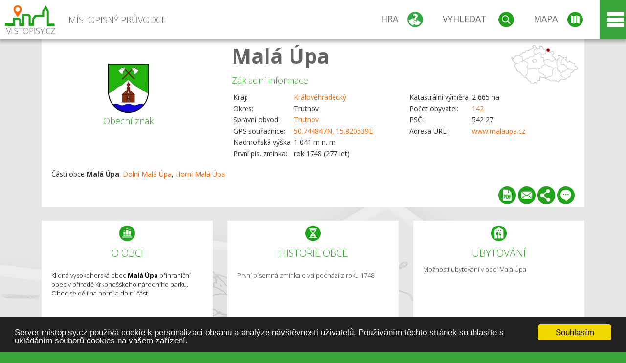

--- FILE ---
content_type: text/html; charset=UTF-8
request_url: https://www.mistopisy.cz/pruvodce/obec/9903/mala-upa/
body_size: 13284
content:
<!DOCTYPE HTML>
<html>
	<head>
		<title>Malá Úpa</title>
		<meta charset="UTF-8">
		<meta http-equiv="X-UA-Compatible" content="IE=edge" />
		<meta name="viewport" content="width=device-width, initial-scale=1.0, maximum-scale=1.0, user-scalable=no" />
		<meta name="author" content="WANET s.r.o.">
		<meta name="robots" content="index, follow">
		<meta name="description" content="Klidná vysokohorská obec Malá Úpa příhraniční obec v přírodě Krkonošského národního parku. Obec se dělí na horní a dolní část.">
		<meta name="keywords" content="Královéhradecký,okres Trutnov,Malá Úpa">
		<meta http-equiv="content-language" content="cs" />
		<meta name="google-play-app" content="app-id=cz.wanet.mistopisy">
		<script async src="https://www.googletagmanager.com/gtag/js?id=UA-40515475-3"></script>
		<script>window.dataLayer = window.dataLayer || [];function gtag(){dataLayer.push(arguments);}gtag('js', new Date());gtag('config', 'UA-40515475-3');</script>
		<link rel="icon" href="/favicon.ico" type="image/x-icon" />
		<link rel="shortcut icon" href="/favicon.ico" type="image/x-icon" />
		<link type="text/css" href="/templates/index/css/index.css?v=49" rel="stylesheet">
		<link type="text/css" href="/templates/index/css/jquery-ui.min.css" rel="stylesheet">
		<link type="text/css" href="/templates/index/gallery/jqueryfancybox.css" rel="stylesheet">
		<link type="text/css" href="/templates/index/css/ion.rangeSlider.css" rel="stylesheet">
		<link type="text/css" href="/templates/index/css/ion.rangeSlider.skinModern.css" rel="stylesheet">
		<script src="/templates/index/js/jquery.js?v=3"></script>
		<script src="/templates/index/js/jquery-ui.min.js"></script>
		<script src="/templates/index/js/ion.rangeSlider.min.js"></script>
		<script src="/templates/index/gallery/jqueryfancybox.js?v=2"></script><link rel="stylesheet" href="/templates/index/js/leaflet/leaflet.css" />
		<script src="/templates/index/js/leaflet/leaflet.js"></script>
		<script src="/templates/index/js/script.js?v=23"></script>
				<script type="text/javascript">
		window.cookieconsent_options = {"message":"Server mistopisy.cz používá cookie k personalizaci obsahu a analýze návštěvnosti uživatelů. Používáním těchto stránek souhlasíte s ukládáním souborů cookies na vašem zařízení.","dismiss":"Souhlasím","learnMore":"","link":null,"theme":"dark-bottom"};
		</script>
		<script type="text/javascript" src="//cdnjs.cloudflare.com/ajax/libs/cookieconsent2/1.0.9/cookieconsent.min.js"></script>
		<script type="application/ld+json">
				{
					"@context": "http://schema.org/",
					"@type": "City",
					"name": "Malá Úpa",
					"description": "Klidná vysokohorská obec Malá Úpa příhraniční obec v přírodě Krkonošského národního parku. Obec se dělí na horní a dolní část.",
					"geo": {
						"@type": "GeoCoordinates",
						"latitude": "50.744847",
						"longitude": "15.820539"
					}
				}</script>	</head>
	<body>
		<noscript>
			<div id="noscript">
				<p>Pro plnohodnotné ovládání webu www.mistopisy.cz a zobrazení licencí jednotlivých zdrojů si zapněte JavaScript a přenačtěte stránku!</p>
			</div>
		</noscript>
        		<div id="header">
			<div class="content">
				<div id="website_logo"><a href="/"><span class="text">Místopisný průvodce<span class="text2"> po české republice</span></span></a></div>
				<div id="website_menu">
					<div class="button">
						<a href="/pruvodce/hra/" class="menu game"><span>Hra</span></a>
						<a href="/pruvodce/hledani/" class="menu search"><span>Vyhledat</span></a>
						<a href="/pruvodce/hledani/" class="menu map"><span>Mapa</span></a>
					</div>
					<div tabindex="0" class="page_menu">
						<ul class="page_menu_content">
							<li><a href="/o-projektu/">O projektu</a></li><li><a href="/reklama/">Reklama</a></li><li><a href="/informace-pro-obce/">Informace pro obce</a></li><li><a href="/mobilni-aplikace/">Mobilní aplikace</a></li><li><a href="/kontakt/">Kontakt</a></li>						</ul>
					</div>
					
				</div>
			</div>
			<div id="share"></div>
		</div>
            <div id="content">			<div id="search" class="hidden">
				<div class="content">
					<div id="map">
						<div id="map_image">
							<div class="zoom" title="Přepnout na podrobnou mapu"></div>
														<img id="map_image_img" src="/templates/index/images/map_cr_v2.png" alt="" />
							<div id="pointer_icon"><div class="loader"></div><div class="info">Kliknutím do mapy vyberte obec</div></div>
							<div id="map_modal"></div>
													</div>
                    						<div id="search_tool">
							<div class="cnt">
								<div class="input_search">
									<form method="get" action="/pruvodce/hledani/">
										<input type="text" name="q" id="fast_search" placeholder="Hledej..." />
										<input type="submit" value="" />
										<input type="button" class="geolocationBtn" value="" title="Najít nejbližší obce a body zájmu podle aktuální pozice"/>
									</form>
								</div>
							</div>
						</div>
                        <input type="hidden" value="1=ZOO, minizoo, akvárium;3=Aquapark;4=UNESCO;5=Ski - lyžařský areál;7=Skanzen;8=Přehrady, vodní nádrže, rybníky;9=Arboretum, botanická zahrada;11=Rozhledny;12=Hrady;13=Zámky;14=Zříceniny;15=Dřevěné kostely a kaple;16=Rotundy;17=Jeskyně;18=Lázně;20=Nejvyšší vrchol;22=Bike Park;23=Single Trail;24=Muzeum;25=Zábavní centrum;26=Sakrální stavba" id="interest_cathegory" />					</div>
				</div>
			</div>
        			<div id="advanced_search" class="hidden">
				<div class="content">
					<div class="search">
						<div class="caption">Vyhledávání</div>
						<form method="get" action="/pruvodce/hledani/">
						<div class="input_search advanced_search">
								<input type="text" name="q" id="fast_asearch" placeholder="Hledej..." />
								<input type="submit" value="" title="Hledat" />
								<input type="button" class="geolocationBtn" value="" title="Najít nejbližší obce a body zájmu podle aktuální pozice"/>
						</div>
						<div class="box advanced_search">
							<div class="section">Rozšířené vyhledávání</div>
							<select name="region">
								<option value=""> - vyberte kraj - </option>
								<option value="1" >Hlavní město Praha kraj</option><option value="2" >Středočeský kraj</option><option value="3" >Jihočeský kraj</option><option value="4" >Plzeňský kraj</option><option value="5" >Karlovarský kraj</option><option value="6" >Ústecký kraj</option><option value="7" >Liberecký kraj</option><option value="8" >Královéhradecký kraj</option><option value="9" >Pardubický kraj</option><option value="10" >Vysočina kraj</option><option value="11" >Jihomoravský kraj</option><option value="12" >Olomoucký kraj</option><option value="13" >Zlínský kraj</option><option value="14" >Moravskoslezský kraj</option>							</select>
						</div>
						<br />
						</form>
					</div>
				</div>
			</div>
			
				<div class="header_object">
		<div class="header minimap">
			<img class="mmap" src="?position_map=6932b9ce901c8" alt="" pos="0.15952341992788,0.54061410470002" latlng="50.744847,15.820539" />
			<div class="mark">
				<div class="mark_img">
								<img id="emblem_img" src="/modules/pruvodce/media/village/9903/emblem.jpg?v=9b8aa0dc92dd89762a3892d29d6a304f" alt="" /></div>
				<div class="mark_title">Obecní znak</div>
			</div>
			<div class="detail_info">
				<div class="di_title"><h1><a href="/pruvodce/obec/9903/mala-upa/">Malá Úpa</a></h1></div>
				<div class="di_basic">Základní informace</div>
				<div class="di_title_other">
					<div class="to_left">
						<table>
														<tr><td>Kraj:</td><td class="uppercase"><a href="/pruvodce/kraj/8/kralovehradecky/">Královéhradecký</a></td></tr>
							<tr><td>Okres:</td><td>Trutnov</td></tr><tr><td>Správní obvod:</td><td><a href="/pruvodce/obec/9674/trutnov/">Trutnov</a></td></tr><tr><td>GPS souřadnice:</td><td><a href="https://mapy.cz/zakladni?x=15.820539&y=50.744847&z=14&source=coor&id=15.820539%2C50.744847" target="_blank">50.744847N, 15.820539E</a></td></tr><tr><td>Nadmořská výška:</td><td>1 041 m n. m.</td></tr><tr><td>První pís. zmínka:</td><td>rok 1748 (277 let)</td></tr>							
						</table>
					</div>
					<div class="to_right">
						<table>
							<tr><td>Katastrální výměra:</td><td>2 665 ha</td></tr><tr><td>Počet obyvatel:</td><td><a href="/pruvodce/obec/9903/mala-upa/pocet-obyvatel/">142</a></td></tr><tr><td>PSČ:</td><td>542 27</td></tr><tr><td>Adresa URL:</td><td><a href="http://www.malaupa.cz" target="_blank">www.malaupa.cz</a></td></tr>						</table>
					</div>
				</div>
			</div>
			<div class="clear"></div>
								<div id="village_list">
						<p>Části obce <strong>Malá Úpa</strong>: <a href="/pruvodce/obec/11920/dolni-mala-upa/">Dolní Malá Úpa</a>, <a href="/pruvodce/obec/12669/horni-mala-upa/">Horní Malá Úpa</a></p>
					</div>
						<div id="button_list">
				<div class="pdf"><a href="?pdf" target="_blank" title="Stáhnout PDF obce Malá Úpa"></a></div> <div class="email"><a href="#" title="Odeslat odkaz obce Malá Úpa e-mailem"></a></div> <div class="share" title="Sdílet obec Malá Úpa"><a href="#"></a></div> <div class="form" title="Zaslat novinku, opravu textu nebo dotaz k obci Malá Úpa"><a href="#"></a></div>
			 </div>
								</div>
		
		<div class="slider_box hidden">   
			
			<div id="share_link" class="hidden">
				<p>Sdílení stránky obce <strong>Malá Úpa</strong></p>
								<p>
				<a href="http://www.facebook.com/sharer.php?u=https%3A%2F%2Fwww.mistopisy.cz%2Fpruvodce%2Fobec%2F9903%2Fmala-upa%2F" target="_blank" title="Sdílet na Facebooku" class="share_social share_facebook"></a>
				<a href="http://www.twitter.com/intent/tweet?url=https%3A%2F%2Fwww.mistopisy.cz%2Fpruvodce%2Fobec%2F9903%2Fmala-upa%2F&hashtags=mistopisy&via=mistopisycz" target="_blank" title="Sdílet na Twitteru" class="share_social share_twitter"></a>
                                <a href="https://pinterest.com/pin/create/button/?url=https%3A%2F%2Fwww.mistopisy.cz%2Fpruvodce%2Fobec%2F9903%2Fmala-upa%2F&media=https%3A%2F%2Fwww.mistopisy.cz%2Fmodules%2Fpruvodce%2Fmedia%2Fvillage%2F9903%2Femblem.jpg&description=M%C3%ADstopisn%C3%BD+pr%C5%AFvodce+po+%C4%8CR" target="_blank" title="Sdílet na Pinterestu" class="share_social share_pinterest"></a>
                                </p>
				<div>
					<input id="p1" value="https://www.mistopisy.cz/pruvodce/obec/9903/mala-upa/" class="share_url" title="Sdílet odkaz" />
					<input id="cpyClip" title="Kopírovat do schránky" class="copyButton" type="button" />
				</div>
				
				<div class="banner-share">
				<p>Bannery pro sdílení obce <strong>Malá Úpa</strong>:</p>
				<table>
					<tr>
						<td>Velikost</td>
						<td>Barva</td>
						<td>Text</td>
					</tr>
					<tr>
						<td>
							<select id="sbanner-size">
								<option value="180x60">180x60</option>
								<option value="200x200">200x200</option>
							</select>
						</td>
						<td>
							<select id="sbanner-color">
								<option value="white">Bílá</option>
								<option value="green">Zelená</option>
								<option value="dark">Tmavá</option>
							</select>
						</td>
						<td>
							<select id="sbanner-text">
								<option value="notext">Bez textu</option>
								<option value="">S popiskem</option>
							</select>
						</td>
					</tr>
				</table>
				<p>Ukázka banneru:</p>
				<img id="sbanner-img1" src="/banner-sdileni/180x60_white_notext.jpg" alt="" />
				<p>Stáhnout obrázek:</p>
				<a id="sbanner-img2" href="/banner-sdileni/180x60_white_notext.jpg" target="_blank">Stáhnout obrázek</a>
				<p>HTML kód do stránek:</p>
				<textarea id="sbanner-html" readonly="readonly" onclick="this.select();"><a href="https://www.mistopisy.cz/pruvodce/obec/9903/mala-upa/" title="Malá Úpa na www.mistopisy.cz"><img src="https://www.mistopisy.cz/banner-sdileni/180x60_white_notext.jpg" alt="Malá Úpa" /></a></textarea>
				</div>
			</div>
			<div id="send_email" class="hidden">
								<p>Zaslání odkazu na obec <strong>Malá Úpa</strong> e-mailem.<br />
				Na zadaný email bude odeslán odkaz na tuto stránku. Přejete-li si odeslat email i s vlastním textem, můžete ho zadat do položky vzkaz příjemci.</p>
				<form action="?#mail" method="POST" autocomplete="off" class="pretty_form">
					<table border="0" width="100%">
						<tr>
							<td width="10"><span class="mandatory">*</span></td>
							<td width="140">Vaše jméno :</td>
							<td><input type="text" placeholder="Vaše jméno" name="mail_name" value="" /></td>
						</tr>
						<tr>
							<td></td>
							<td>Váš email :</td>
							<td><input type="text" placeholder="Váš email" name="mail_email" value="" /></td>
						</tr>
						<tr>
							<td><span class="mandatory">*</span></td>
							<td>E-mail příjemce :</td>
							<td><input type="text" placeholder="E-mail příjemce" name="mail_to" value="" /></td>
						</tr>
						<tr>
							<td></td>
							<td valign="top">Vzkaz příjemci :</td>
							<td><textarea name="mail_text" placeholder="Vzkaz příjemci"></textarea></td>
						</tr>
						<tr>
							<td><span class="mandatory">*</span></td>
							<td class="mandatory_text">Ověřovací kód :</td>
							<td><input type="hidden" name="mail_code1" value="084aa4866603a470d665eebc6521c9299af398a9" /><input type="hidden" name="mail_code2" value="98fa96381fe102457753a33865291cba89f67e64" /><img src="?getCaptcha=084aa4866603a470d665eebc6521c9299af398a9" border="0" alt="" /><br /><input type="text" placeholder="Opište text z obrázku" name="mail_captcha" value="" /></td>
						</tr>
						<tr>
							<td colspan="3"><span class='mandatory'>*</span> Údaje označené hvězdičkou je nutné vyplnit..</td>
						</tr>
					</table>
					<p>
						<input type="submit" name="submit_mail" value="Odeslat" />
					</p>
				</form>
								
			</div>
			<div id="send_form" class="hidden">
				<p>Máte nějaké doplňující, upřesňující nebo opravné informace pro obec  <strong>Malá Úpa</strong>? Víte o nadcházející události, kterou můžeme prezentovat? Napište nám!</p>
								
					<form action="?#form" method="POST" autocomplete="off" class="pretty_form">
						<table border="0" width="100%">
							<tr>
								<td width="10"><span class="mandatory">*</span></td>
								<td width="140">Jméno :</td>
								<td><input type="text" placeholder="Vaše jméno" name="form_name" value="" /></td>
							</tr>
							<tr>
								<td><span class="mandatory">*</span></td>
								<td>E-mail :</td>
								<td><input type="text" placeholder="Váš email" name="form_mail" value="" /></td>
							</tr>
							<tr>
								<td></td>
								<td valign="top">Text :</td>
								<td><textarea name="form_text" placeholder="Vzkaz příjemci"></textarea></td>
							</tr>
							<tr>
								<td><span class="mandatory">*</span></td>
								<td class="mandatory_text">Ověřovací kód :</td>
								<td><input type="hidden" name="form_code1" value="084aa4866603a470d665eebc6521c9299af398a9" /><input type="hidden" name="form_code2" value="98fa96381fe102457753a33865291cba89f67e64" /><img src="?getCaptcha=084aa4866603a470d665eebc6521c9299af398a9" border="0" alt="" /><br /><input type="text" placeholder="Opište text z obrázku" name="form_captcha" value="" /></td>
							</tr>
							<tr>
								<td colspan="3"><span class='mandatory'>*</span> Údaje označené hvězdičkou je nutné vyplnit..</td>
							</tr>
						</table>
						<p>
							<input type="submit" name="submit_form" value="Odeslat" />
						</p>
					</form>
				
				
				
			</div>
			
		</div> 
		
		
		        
		<div class="slider" position="0">
			<div class="left_arrow"></div>
			<div class="slider_parent">			
				<div class="slider_area">
				<div class="s_item "><div class="si_ico ico section"></div><div class="si_title">O obci</div><div class="si_text"><p>Klidná vysokohorská obec <strong>Malá Úpa</strong> příhraniční obec v přírodě Krkonošského národního parku. Obec se dělí na horní a dolní část.</p></div></div><div class="s_item "><a href="/pruvodce/obec/9903/mala-upa/historie/" class="si_link"><div class="si_ico ico history"></div><div class="si_title">Historie obce</div><div class="si_text"><p>První písemná zmínka o vsi pochází z roku 1748.</p></div></a></div><div class="s_item "><a href="/pruvodce/obec/9903/mala-upa/ubytovani-restaurace/" class="si_link"><div class="si_ico ico hotels"></div><div class="si_title">Ubytování</div><div class="si_text">Možnosti ubytování v obci Malá Úpa</div></a></div><div class="s_item "><div class="si_ico ico nature"></div><div class="si_title">Okolí a příroda</div><div class="si_text"><p>Území obce se nachází v chráněné zóně Krkonošského národního parku. Nejvyšším bodem obce je Sněžka 1602 m, nejnižším bodem je místo, kde opouští území obce řeka <strong>Malá Úpa</strong> - 720 m. Je zde hraniční přechod s Polskem.</p></div></div><div class="s_item "><div class="si_ico ico present"></div><div class="si_title">Současnost obce</div><div class="si_text"><p>Současná <strong>Malá Úpa</strong> tvoří důležité rekrerační centrum. Nachází se zde pošta, mateřská a základní škola, prodejny a hlavně množství rekreačních středisek, penzionů a pohostinství. V místě působí Sbor dobrovolných hasičů.</p></div></div><div class="s_item "><div class="si_ico ico sport"></div><div class="si_title">Sportovní možnosti</div><div class="si_text"><p><strong>Malá Úpa</strong> tvoří výchozí bod pro výstup na nejvyšší vrchol Krkonoš Sněžku. Zdejší krajina umožňuje bohatou škálu sportovního vyžití.</p>
<p>Jsou zde vhodné podmínky pro pěší turistiku, výlety na kole, na běžkách i k lyžování.</p></div></div><div class="s_item "><div class="si_ico ico tourism"></div><div class="si_title">Památky a zajímavosti</div><div class="si_text"><p>Architektonickou dominanti vsi tvoří kostel sv. Petra a Pavla, 975 m nad mořem (4. nejvýše položený kostel v České republice). Dále je zde socha sv. Jana Nepomuckého, hřbitov a další.</p></div></div><div class="s_item "><a href="/pruvodce/obec/9903/mala-upa/vylety-turistika/" class="si_link"><div class="si_ico ico trip"></div><div class="si_title">Tipy na výlet</div><div class="si_text">Nabízíme Vám <strong>tipy kam na výlet</strong> v obci <strong>Malá Úpa</strong> a jejím okolí.</div></a></div><div class="s_item "><a href="/pruvodce/obec/9903/mala-upa/informacni-centrum/" class="si_link"><div class="si_ico ico info"></div><div class="si_title">Informační centrum</div><div class="si_text">Seznam <strong>informačních a turistických center</strong> obce <strong>Malá Úpa</strong>.</div></a></div><div class="s_item "><a href="/pruvodce/obec/9903/mala-upa/pocet-obyvatel/" class="si_link"><div class="si_ico ico statistics"></div><div class="si_title">Statistiky</div><div class="si_text">Statistiky obce <strong>Malá Úpa</strong>: počet obyvatel</div></a></div>				</div>
			</div>
		</div>
		<div class="clear"></div>
		
		</div><div class="vda_belt"><div class="line"></div><div class="name">Reklama</div><div class="content"><script async src="//pagead2.googlesyndication.com/pagead/js/adsbygoogle.js"></script><ins class="adsbygoogle" style="display:block" data-ad-client="ca-pub-5228530842268792" data-ad-slot="8551718661" data-ad-format="auto"></ins><script>(adsbygoogle = window.adsbygoogle || []).push({});</script></div></div><div id="gallery"><div class="picture"><div class="link"><a href="/modules/pruvodce/media/village/9903/gallery/3/14920.jpg" class="imgal" rel="imgal" title="Pohled na obec"  license="14920"></a></div><div class="name">Pohled na obec</div><img src="/modules/pruvodce/media/village/9903/gallery/3/t_14920.jpg" alt="Malá Úpa" /></div><div class="picture"><div class="link"><a href="/modules/pruvodce/media/village/9903/gallery/3/14919.jpg" class="imgal" rel="imgal" title="Informační centrum"  license="14919"></a></div><div class="name">Informační centrum</div><img src="/modules/pruvodce/media/village/9903/gallery/3/t_14919.jpg" alt="Malá Úpa" /></div><div class="picture"><div class="link"><a href="/modules/pruvodce/media/village/9903/gallery/4/14921.jpg" class="imgal" rel="imgal" title="Socha sv. Jana Nepomuckého"  license="14921"></a></div><div class="name">Socha sv. Jana Nepomuckého</div><img src="/modules/pruvodce/media/village/9903/gallery/4/t_14921.jpg" alt="Malá Úpa" /></div><div class="picture"><div class="link"><a href="/modules/pruvodce/media/village/9903/history.jpg" class="imgal" rel="imgal" title="" license="9903" subtab="history" ></a></div><img src="/modules/pruvodce/media/village/9903/t_history.jpg?v=9b8aa0dc92dd89762a3892d29d6a304f" alt="Malá Úpa" /></div><div class="picture"><div class="link"><a href="/modules/pruvodce/media/village/9903/present.jpg" class="imgal" rel="imgal" title="" license="9903" subtab="present" ></a></div><img src="/modules/pruvodce/media/village/9903/t_present.jpg?v=9b8aa0dc92dd89762a3892d29d6a304f" alt="Malá Úpa" /></div><div class="all_gallery"><a href="/pruvodce/obec/9903/mala-upa/fotogalerie/">Zobrazit všechny fotografie obce Malá Úpa</a></div></div>	

	
	
		
	<div id="weather">
		<h2>Informace o počasí pro oblast: <span>Malá Úpa</span></h2>
		<div id="weather_content">
			<div class="tabs">
				<input type="radio" name="tabs" id="tab2" checked />
				<label for="tab2">
					<i class="fa fa-css3"></i><span>Aktuální hodnoty</span>
				</label>
				<input type="radio" name="tabs" id="tab1" />
				<label for="tab1">
					<i class="fa fa-html5"></i><span>O meteostanici</span>
				</label>
				<input type="radio" name="tabs" id="tab3" /><label for="tab3">	<i class="fa fa-css3"></i><span>Předpověď počasí</span></label>				<div id="tab-content1" class="tab-content">
					<h3>Počasí meteostanice Horní Lánov</h3>
					<p>Vzdálenost meteostanice od obce <strong>Malá Úpa</strong>: 16 km</p><p>Poslední data: 5.12.2025 11:51</p><p>Umístění: 517 m.n.m</p>					<p class="wanchor">Více informací o meteostanici a aktuálním počasí naleznete na <a href="http://www.meteo-pocasi.cz/maps/cz/kralovehradecky/1656-meteostanice-horni-lanov/">www.meteo-pocasi.cz</a></p>
				</div>
				<div id="tab-content2" class="tab-content">
					<h3>Počasí meteostanice Horní Lánov</h3>
					<div class="meteo_data">
						<div class="box"><div class="boxheader"><strong>Teplota</strong></div><div class="sensorsicon temperature"></div><div class="svalue">12,5</div><div class="smark">°C</div><div class="sgraph" type="temperature"></div></div><div class="box"><div class="boxheader"><strong>Zdánlivá teplota</strong></div><div class="sensorsicon temperature"></div><div class="svalue">10,8</div><div class="smark">°C</div><div class="sgraph" type="temperature_apparent"></div></div><div class="box"><div class="boxheader"><strong>Rosný bod</strong></div><div class="sensorsicon dew_point"></div><div class="svalue">6,8</div><div class="smark">°C</div><div class="sgraph" type="dew_point"></div></div><div class="box"><div class="boxheader"><strong>Vlhkost</strong></div><div class="sensorsicon humidity"></div><div class="svalue">62,9</div><div class="smark">%</div><div class="sgraph" type="humidity"></div></div><div class="box"><div class="boxheader"><strong>Denní srážky</strong></div><div class="sensorsicon precipitation"></div><div class="svalue">9,9</div><div class="smark">mm/den</div><div class="sgraph" type="precipitation"></div></div><div class="box"><div class="boxheader"><strong>Osvit</strong></div><div class="sensorsicon exposure"></div><div class="svalue">0,0</div><div class="smark">W/m<sup>2</sup></div><div class="sgraph" type="exposure"></div></div><div class="box"><div class="boxheader"><strong>Atmosférický tlak</strong></div><div class="sensorsicon pressure"></div><div class="svalue">1010,2</div><div class="smark">hPa</div><div class="sgraph" type="pressure"></div></div><div class="box"><div class="boxheader"><strong>Směr větru</strong></div><div class="sensorsicon wind_direction"></div><div class="svalue">JV</div><div class="sgraph" type="wind_direction"></div></div><div class="box"><div class="boxheader"><strong>Rychlost větru</strong></div><div class="sensorsicon wind_speed"></div><div class="svalue">0,8</div><div class="smark">m/s</div><div class="sgraph" type="wind_speed"></div></div><div class="box"><div class="boxheader"><strong>Nárazový vítr</strong></div><div class="sensorsicon wind_gust"></div><div class="svalue">1,0</div><div class="smark">m/s</div><div class="sgraph" type="wind_gust"></div></div>						
						<div class="clear"></div>
					</div>
					<p class="wanchor">Více informací o meteostanici a aktuálním počasí naleznete na <a href="http://www.meteo-pocasi.cz/maps/cz/kralovehradecky/1656-meteostanice-horni-lanov/">www.meteo-pocasi.cz</a></p>
				</div>
				<div id="tab-content3" class="tab-content">	<h3>Předpověď počasí pro meteostanici Horní Lánov</h3>	<div class="meteo_data">		<div class="box">			<div class="boxheader">Dnes</div><div class="internet_weather w26"></div><div class="internet_weather_temperature">2/4</div><div class="internet_weather_temperature_mark">°C</div>		</div>		<div class="box">			<div class="boxheader">Zítra</div><div class="internet_weather w8"></div><div class="internet_weather_temperature">0/2</div><div class="internet_weather_temperature_mark">°C</div>		</div>				<div class="clear"></div>	</div>	<p class="wanchor">Předpověď počasí poskytuje <a href="http://www.meteocentrum.cz/">www.meteocentrum.cz</a></p></div>			</div>
			
		</div>
		<br />
		
		
	</div>
	
		<div id="interest_points">
		<h2>V okolí obce Malá Úpa se také nachází</h2>
			<div class="distance base">
			<a href="#" for="base">Do vzdálenosti: <span>10</span> km od obce <strong>Malá Úpa</strong></a>
            <div class="city_icon"></div> <span>Počet obcí: <span class="object_total">11</span></span>
		</div>
		<div class="object_distance base"></div> 

		<div class="city_list">
		<div class="village_object"><a class="village_name" href="/pruvodce/obec/10933/bobr/">Bobr</a>
					<div class="village_info"><div class="arrow_box">
						<p class="caption"><a class="village_name" href="/pruvodce/obec/10933/bobr/">Bobr</a></p>
						<a class="village_name" href="/pruvodce/obec/10933/bobr/"><img src="/templates/index/images/nomark.png" alt="" /></a>
						
						<p>
						Kraj: <a href="/pruvodce/kraj/8/kralovehradecky/">Královéhradecký</a><br />
						Vzdálenost: 10 km (JV)
						
						</p>
					</div>
					</div></div> / <div class="village_object"><a class="village_name" href="/pruvodce/obec/11844/dolni-alberice/">Dolní Albeřice</a>
					<div class="village_info"><div class="arrow_box">
						<p class="caption"><a class="village_name" href="/pruvodce/obec/11844/dolni-alberice/">Dolní Albeřice</a></p>
						<a class="village_name" href="/pruvodce/obec/11844/dolni-alberice/"><img src="/templates/index/images/nomark.png" alt="" /></a>
						
						<p>
						Kraj: <a href="/pruvodce/kraj/8/kralovehradecky/">Královéhradecký</a><br />
						Vzdálenost: 7 km (J)
						
						</p>
					</div>
					</div></div> / <div class="village_object"><a class="village_name" href="/pruvodce/obec/11917/dolni-lyseciny/">Dolní Lysečiny</a>
					<div class="village_info"><div class="arrow_box">
						<p class="caption"><a class="village_name" href="/pruvodce/obec/11917/dolni-lyseciny/">Dolní Lysečiny</a></p>
						<a class="village_name" href="/pruvodce/obec/11917/dolni-lyseciny/"><img src="/templates/index/images/nomark.png" alt="" /></a>
						
						<p>
						Kraj: <a href="/pruvodce/kraj/8/kralovehradecky/">Královéhradecký</a><br />
						Vzdálenost: 8 km (J)
						
						</p>
					</div>
					</div></div> / <div class="village_object"><a class="village_name" href="/pruvodce/obec/11920/dolni-mala-upa/">Dolní Malá Úpa</a>
					<div class="village_info"><div class="arrow_box">
						<p class="caption"><a class="village_name" href="/pruvodce/obec/11920/dolni-mala-upa/">Dolní Malá Úpa</a></p>
						<a class="village_name" href="/pruvodce/obec/11920/dolni-mala-upa/"><img src="/templates/index/images/nomark.png" alt="" /></a>
						
						<p>
						Kraj: <a href="/pruvodce/kraj/8/kralovehradecky/">Královéhradecký</a><br />
						Vzdálenost: 2 km (J)
						
						</p>
					</div>
					</div></div> / <div class="village_object"><a class="village_name" href="/pruvodce/obec/12588/horni-alberice/">Horní Albeřice</a>
					<div class="village_info"><div class="arrow_box">
						<p class="caption"><a class="village_name" href="/pruvodce/obec/12588/horni-alberice/">Horní Albeřice</a></p>
						<a class="village_name" href="/pruvodce/obec/12588/horni-alberice/"><img src="/templates/index/images/nomark.png" alt="" /></a>
						
						<p>
						Kraj: <a href="/pruvodce/kraj/8/kralovehradecky/">Královéhradecký</a><br />
						Vzdálenost: 6 km (J)
						
						</p>
					</div>
					</div></div> / <div class="village_object"><a class="village_name" href="/pruvodce/obec/12665/horni-lyseciny/">Horní Lysečiny</a>
					<div class="village_info"><div class="arrow_box">
						<p class="caption"><a class="village_name" href="/pruvodce/obec/12665/horni-lyseciny/">Horní Lysečiny</a></p>
						<a class="village_name" href="/pruvodce/obec/12665/horni-lyseciny/"><img src="/templates/index/images/nomark.png" alt="" /></a>
						
						<p>
						Kraj: <a href="/pruvodce/kraj/8/kralovehradecky/">Královéhradecký</a><br />
						Vzdálenost: 5 km (J)
						
						</p>
					</div>
					</div></div> / <div class="village_object"><a class="village_name" href="/pruvodce/obec/12669/horni-mala-upa/">Horní Malá Úpa</a>
					<div class="village_info"><div class="arrow_box">
						<p class="caption"><a class="village_name" href="/pruvodce/obec/12669/horni-mala-upa/">Horní Malá Úpa</a></p>
						<a class="village_name" href="/pruvodce/obec/12669/horni-mala-upa/"><img src="/templates/index/images/nomark.png" alt="" /></a>
						
						<p>
						Kraj: <a href="/pruvodce/kraj/8/kralovehradecky/">Královéhradecký</a><br />
						Vzdálenost: 2 km (J)
						
						</p>
					</div>
					</div></div> / <div class="village_object"><a class="village_name" href="/pruvodce/obec/9858/horni-marsov/">Horní Maršov</a>
					<div class="village_info"><div class="arrow_box">
						<p class="caption"><a class="village_name" href="/pruvodce/obec/9858/horni-marsov/">Horní Maršov</a></p>
						<a class="village_name" href="/pruvodce/obec/9858/horni-marsov/"><img src="/modules/pruvodce/media/village/9858/emblem.jpg?v=e2ed4a50e364fe93155cdc9a41daf279" alt="" /></a>
						
						<p>
						Kraj: <a href="/pruvodce/kraj/8/kralovehradecky/">Královéhradecký</a><br />
						Vzdálenost: 10 km (J)
						<br />Počet obyvatel: 925
						</p>
					</div>
					</div></div> / <div class="village_object"><a class="village_name" href="/pruvodce/obec/9980/pec-pod-snezkou/">Pec pod Sněžkou</a>
					<div class="village_info"><div class="arrow_box">
						<p class="caption"><a class="village_name" href="/pruvodce/obec/9980/pec-pod-snezkou/">Pec pod Sněžkou</a></p>
						<a class="village_name" href="/pruvodce/obec/9980/pec-pod-snezkou/"><img src="/modules/pruvodce/media/village/9980/emblem.jpg?v=1f7419097bcff920a0bf23d49ca7f915" alt="" /></a>
						
						<p>
						Kraj: <a href="/pruvodce/kraj/8/kralovehradecky/">Královéhradecký</a><br />
						Vzdálenost: 8 km (JZ)
						<br />Počet obyvatel: 635
						</p>
					</div>
					</div></div> / <div class="village_object"><a class="village_name" href="/pruvodce/obec/17889/temny-dul/">Temný Důl</a>
					<div class="village_info"><div class="arrow_box">
						<p class="caption"><a class="village_name" href="/pruvodce/obec/17889/temny-dul/">Temný Důl</a></p>
						<a class="village_name" href="/pruvodce/obec/17889/temny-dul/"><img src="/templates/index/images/nomark.png" alt="" /></a>
						
						<p>
						Kraj: <a href="/pruvodce/kraj/8/kralovehradecky/">Královéhradecký</a><br />
						Vzdálenost: 9 km (J)
						
						</p>
					</div>
					</div></div> / <div class="village_object"><a class="village_name" href="/pruvodce/obec/18243/velka-upa/">Velká Úpa</a>
					<div class="village_info"><div class="arrow_box">
						<p class="caption"><a class="village_name" href="/pruvodce/obec/18243/velka-upa/">Velká Úpa</a></p>
						<a class="village_name" href="/pruvodce/obec/18243/velka-upa/"><img src="/templates/index/images/nomark.png" alt="" /></a>
						
						<p>
						Kraj: <a href="/pruvodce/kraj/8/kralovehradecky/">Královéhradecký</a><br />
						Vzdálenost: 7 km (JZ)
						
						</p>
					</div>
					</div></div>		</div>

        <div class="distance dist_interest">
                        <a href="#" for="dist_interest">Do vzdálenosti: <span class="distance">20</span> km od obce <strong>Malá Úpa</strong> (<span class="cat">všechny kategorie</span>)</a>
            <div class="city_icon"></div> <span>Počet bodů zájmu: <span class="interest_total">40</span></span>
			        </div>
        <div class="object_distance dist_interest"></div>

        <div class="interest_list">
            <div class="village_object"><a class="village_name" href="/pruvodce/body-zajmu/1351/skimu-areal-mala-upa/">SkiMu areál Malá Úpa</a>
					<div class="village_info"><div class="arrow_box">
						<p class="caption"><a class="village_name" href="/pruvodce/body-zajmu/1351/skimu-areal-mala-upa/">SkiMu areál Malá Úpa</a></p>
						<a class="village_name" href="/pruvodce/body-zajmu/1351/skimu-areal-mala-upa/"><img src="/modules/pruvodce/media/catint/5/logo.png" alt="" /></a>
						
						<p>
						Kraj: <a href="/pruvodce/kraj/8/kralovehradecky/">Královéhradecký</a><br />
						Vzdálenost: 1 km (S)
						</p>
					</div>
					</div></div> / <div class="village_object"><a class="village_name" href="/pruvodce/body-zajmu/1604/tabule-1284-m/">Tabule (1284 m)</a>
					<div class="village_info"><div class="arrow_box">
						<p class="caption"><a class="village_name" href="/pruvodce/body-zajmu/1604/tabule-1284-m/">Tabule (1284 m)</a></p>
						<a class="village_name" href="/pruvodce/body-zajmu/1604/tabule-1284-m/"><img src="/modules/pruvodce/media/catint/20/logo.png" alt="" /></a>
						
						<p>
						Kraj: <a href="/pruvodce/kraj/8/kralovehradecky/">Královéhradecký</a><br />
						Vzdálenost: 2 km (SZ)
						</p>
					</div>
					</div></div> / <div class="village_object"><a class="village_name" href="/pruvodce/body-zajmu/961/drevena-kaple%c2%a0sv.-vavrince-na-snezce/">Dřevěná kaple sv. Vavřince na Sněžce</a>
					<div class="village_info"><div class="arrow_box">
						<p class="caption"><a class="village_name" href="/pruvodce/body-zajmu/961/drevena-kaple%c2%a0sv.-vavrince-na-snezce/">Dřevěná kaple sv. Vavřince na Sněžce</a></p>
						<a class="village_name" href="/pruvodce/body-zajmu/961/drevena-kaple%c2%a0sv.-vavrince-na-snezce/"><img src="/modules/pruvodce/media/catint/15/logo.png" alt="" /></a>
						
						<p>
						Kraj: <a href="/pruvodce/kraj/8/kralovehradecky/">Královéhradecký</a><br />
						Vzdálenost: 6 km (Z)
						</p>
					</div>
					</div></div> / <div class="village_object"><a class="village_name" href="/pruvodce/body-zajmu/1547/snezka-1603-m/">Sněžka (1603 m)</a>
					<div class="village_info"><div class="arrow_box">
						<p class="caption"><a class="village_name" href="/pruvodce/body-zajmu/1547/snezka-1603-m/">Sněžka (1603 m)</a></p>
						<a class="village_name" href="/pruvodce/body-zajmu/1547/snezka-1603-m/"><img src="/modules/pruvodce/media/catint/20/logo.png" alt="" /></a>
						
						<p>
						Kraj: <a href="/pruvodce/kraj/8/kralovehradecky/">Královéhradecký</a><br />
						Vzdálenost: 6 km (Z)
						</p>
					</div>
					</div></div> / <div class="village_object"><a class="village_name" href="/pruvodce/body-zajmu/1987/herni-krajina-pecka-velka-upa/">Herní krajina Pecka - Velká Úpa</a>
					<div class="village_info"><div class="arrow_box">
						<p class="caption"><a class="village_name" href="/pruvodce/body-zajmu/1987/herni-krajina-pecka-velka-upa/">Herní krajina Pecka - Velká Úpa</a></p>
						<a class="village_name" href="/pruvodce/body-zajmu/1987/herni-krajina-pecka-velka-upa/"><img src="/modules/pruvodce/media/catint/25/logo.png" alt="" /></a>
						
						<p>
						Kraj: <a href="/pruvodce/kraj/8/kralovehradecky/">Královéhradecký</a><br />
						Vzdálenost: 6 km (JZ)
						</p>
					</div>
					</div></div> / <div class="village_object"><a class="village_name" href="/pruvodce/body-zajmu/1342/skiresort-velka-upa/">SkiResort - Velká Úpa</a>
					<div class="village_info"><div class="arrow_box">
						<p class="caption"><a class="village_name" href="/pruvodce/body-zajmu/1342/skiresort-velka-upa/">SkiResort - Velká Úpa</a></p>
						<a class="village_name" href="/pruvodce/body-zajmu/1342/skiresort-velka-upa/"><img src="/modules/pruvodce/media/catint/5/logo.png" alt="" /></a>
						
						<p>
						Kraj: <a href="/pruvodce/kraj/8/kralovehradecky/">Královéhradecký</a><br />
						Vzdálenost: 7 km (JZ)
						</p>
					</div>
					</div></div> / <div class="village_object"><a class="village_name" href="/pruvodce/body-zajmu/1986/relax-park-pec-pod-snezkou/">Relax Park Pec pod Sněžkou</a>
					<div class="village_info"><div class="arrow_box">
						<p class="caption"><a class="village_name" href="/pruvodce/body-zajmu/1986/relax-park-pec-pod-snezkou/">Relax Park Pec pod Sněžkou</a></p>
						<a class="village_name" href="/pruvodce/body-zajmu/1986/relax-park-pec-pod-snezkou/"><img src="/modules/pruvodce/media/catint/25/logo.png" alt="" /></a>
						
						<p>
						Kraj: <a href="/pruvodce/kraj/8/kralovehradecky/">Královéhradecký</a><br />
						Vzdálenost: 8 km (JZ)
						</p>
					</div>
					</div></div> / <div class="village_object"><a class="village_name" href="/pruvodce/body-zajmu/2432/zamek-horni-marsov/">Zámek Horní Maršov</a>
					<div class="village_info"><div class="arrow_box">
						<p class="caption"><a class="village_name" href="/pruvodce/body-zajmu/2432/zamek-horni-marsov/">Zámek Horní Maršov</a></p>
						<a class="village_name" href="/pruvodce/body-zajmu/2432/zamek-horni-marsov/"><img src="/modules/pruvodce/media/interest/2432/emblem.jpg?v=f4a84e58ce072075aa4133f88a86e185" alt="" /></a>
						
						<p>
						Kraj: <a href="/pruvodce/kraj/8/kralovehradecky/">Královéhradecký</a><br />
						Vzdálenost: 9 km (J)
						</p>
					</div>
					</div></div> / <div class="village_object"><a class="village_name" href="/pruvodce/body-zajmu/1068/rozhledna-hnedy-vrch/">Rozhledna Hnědý vrch</a>
					<div class="village_info"><div class="arrow_box">
						<p class="caption"><a class="village_name" href="/pruvodce/body-zajmu/1068/rozhledna-hnedy-vrch/">Rozhledna Hnědý vrch</a></p>
						<a class="village_name" href="/pruvodce/body-zajmu/1068/rozhledna-hnedy-vrch/"><img src="/modules/pruvodce/media/catint/11/logo.png" alt="" /></a>
						
						<p>
						Kraj: <a href="/pruvodce/kraj/8/kralovehradecky/">Královéhradecký</a><br />
						Vzdálenost: 10 km (JZ)
						</p>
					</div>
					</div></div> / <div class="village_object"><a class="village_name" href="/pruvodce/body-zajmu/1580/dvorsky-les-1036-m/">Dvorský les (1036 m)</a>
					<div class="village_info"><div class="arrow_box">
						<p class="caption"><a class="village_name" href="/pruvodce/body-zajmu/1580/dvorsky-les-1036-m/">Dvorský les (1036 m)</a></p>
						<a class="village_name" href="/pruvodce/body-zajmu/1580/dvorsky-les-1036-m/"><img src="/modules/pruvodce/media/catint/20/logo.png" alt="" /></a>
						
						<p>
						Kraj: <a href="/pruvodce/kraj/8/kralovehradecky/">Královéhradecký</a><br />
						Vzdálenost: 11 km (J)
						</p>
					</div>
					</div></div> / <div class="village_object"><a class="village_name" href="/pruvodce/body-zajmu/1573/cerna-hora-1299-m/">Černá hora (1299 m)</a>
					<div class="village_info"><div class="arrow_box">
						<p class="caption"><a class="village_name" href="/pruvodce/body-zajmu/1573/cerna-hora-1299-m/">Černá hora (1299 m)</a></p>
						<a class="village_name" href="/pruvodce/body-zajmu/1573/cerna-hora-1299-m/"><img src="/modules/pruvodce/media/catint/20/logo.png" alt="" /></a>
						
						<p>
						Kraj: <a href="/pruvodce/kraj/8/kralovehradecky/">Královéhradecký</a><br />
						Vzdálenost: 12 km (JZ)
						</p>
					</div>
					</div></div> / <div class="village_object"><a class="village_name" href="/pruvodce/body-zajmu/248/rozhledna-na-cerne-hore/">Rozhledna na Černé hoře</a>
					<div class="village_info"><div class="arrow_box">
						<p class="caption"><a class="village_name" href="/pruvodce/body-zajmu/248/rozhledna-na-cerne-hore/">Rozhledna na Černé hoře</a></p>
						<a class="village_name" href="/pruvodce/body-zajmu/248/rozhledna-na-cerne-hore/"><img src="/modules/pruvodce/media/catint/11/logo.png" alt="" /></a>
						
						<p>
						Kraj: <a href="/pruvodce/kraj/8/kralovehradecky/">Královéhradecký</a><br />
						Vzdálenost: 12 km (JZ)
						</p>
					</div>
					</div></div> / <div class="village_object"><a class="village_name" href="/pruvodce/body-zajmu/1729/mestske-muzeum-zacler/">Městské muzeum Žacléř</a>
					<div class="village_info"><div class="arrow_box">
						<p class="caption"><a class="village_name" href="/pruvodce/body-zajmu/1729/mestske-muzeum-zacler/">Městské muzeum Žacléř</a></p>
						<a class="village_name" href="/pruvodce/body-zajmu/1729/mestske-muzeum-zacler/"><img src="/modules/pruvodce/media/catint/24/logo.png" alt="" /></a>
						
						<p>
						Kraj: <a href="/pruvodce/kraj/8/kralovehradecky/">Královéhradecký</a><br />
						Vzdálenost: 12 km (JV)
						</p>
					</div>
					</div></div> / <div class="village_object"><a class="village_name" href="/pruvodce/body-zajmu/1355/lyzarske-stredisko-arrakis,-zacler-prkenny-dul/">Lyžařské středisko Arrakis, Žacléř - Prkenný Důl</a>
					<div class="village_info"><div class="arrow_box">
						<p class="caption"><a class="village_name" href="/pruvodce/body-zajmu/1355/lyzarske-stredisko-arrakis,-zacler-prkenny-dul/">Lyžařské středisko Arrakis, Žacléř - Prkenný Důl</a></p>
						<a class="village_name" href="/pruvodce/body-zajmu/1355/lyzarske-stredisko-arrakis,-zacler-prkenny-dul/"><img src="/modules/pruvodce/media/catint/5/logo.png" alt="" /></a>
						
						<p>
						Kraj: <a href="/pruvodce/kraj/8/kralovehradecky/">Královéhradecký</a><br />
						Vzdálenost: 12 km (JV)
						</p>
					</div>
					</div></div> / <div class="village_object"><a class="village_name" href="/pruvodce/body-zajmu/69/skiresort-pec-pod-snezkou/">SkiResort - Pec pod Sněžkou</a>
					<div class="village_info"><div class="arrow_box">
						<p class="caption"><a class="village_name" href="/pruvodce/body-zajmu/69/skiresort-pec-pod-snezkou/">SkiResort - Pec pod Sněžkou</a></p>
						<a class="village_name" href="/pruvodce/body-zajmu/69/skiresort-pec-pod-snezkou/"><img src="/modules/pruvodce/media/catint/5/logo.png" alt="" /></a>
						
						<p>
						Kraj: <a href="/pruvodce/kraj/8/kralovehradecky/">Královéhradecký</a><br />
						Vzdálenost: 12 km (J)
						</p>
					</div>
					</div></div> / <div class="village_object"><a class="village_name" href="/pruvodce/body-zajmu/1341/skiresort-svoboda-nad-upou/">SkiResort - Svoboda nad Úpou</a>
					<div class="village_info"><div class="arrow_box">
						<p class="caption"><a class="village_name" href="/pruvodce/body-zajmu/1341/skiresort-svoboda-nad-upou/">SkiResort - Svoboda nad Úpou</a></p>
						<a class="village_name" href="/pruvodce/body-zajmu/1341/skiresort-svoboda-nad-upou/"><img src="/modules/pruvodce/media/catint/5/logo.png" alt="" /></a>
						
						<p>
						Kraj: <a href="/pruvodce/kraj/8/kralovehradecky/">Královéhradecký</a><br />
						Vzdálenost: 12 km (J)
						</p>
					</div>
					</div></div> / <div class="village_object"><a class="village_name" href="/pruvodce/body-zajmu/1356/ski-park-family/">Ski Park Family</a>
					<div class="village_info"><div class="arrow_box">
						<p class="caption"><a class="village_name" href="/pruvodce/body-zajmu/1356/ski-park-family/">Ski Park Family</a></p>
						<a class="village_name" href="/pruvodce/body-zajmu/1356/ski-park-family/"><img src="/modules/pruvodce/media/catint/5/logo.png" alt="" /></a>
						
						<p>
						Kraj: <a href="/pruvodce/kraj/8/kralovehradecky/">Královéhradecký</a><br />
						Vzdálenost: 13 km (JV)
						</p>
					</div>
					</div></div> / <div class="village_object"><a class="village_name" href="/pruvodce/body-zajmu/1890/janske-lazne/">Janské Lázně</a>
					<div class="village_info"><div class="arrow_box">
						<p class="caption"><a class="village_name" href="/pruvodce/body-zajmu/1890/janske-lazne/">Janské Lázně</a></p>
						<a class="village_name" href="/pruvodce/body-zajmu/1890/janske-lazne/"><img src="/modules/pruvodce/media/catint/18/logo.png" alt="" /></a>
						
						<p>
						Kraj: <a href="/pruvodce/kraj/8/kralovehradecky/">Královéhradecký</a><br />
						Vzdálenost: 13 km (J)
						</p>
					</div>
					</div></div> / <div class="village_object"><a class="village_name" href="/pruvodce/body-zajmu/1232/rozhledna-stezka-korunami-stromu-krkonose/">Rozhledna Stezka korunami stromů Krkonoše</a>
					<div class="village_info"><div class="arrow_box">
						<p class="caption"><a class="village_name" href="/pruvodce/body-zajmu/1232/rozhledna-stezka-korunami-stromu-krkonose/">Rozhledna Stezka korunami stromů Krkonoše</a></p>
						<a class="village_name" href="/pruvodce/body-zajmu/1232/rozhledna-stezka-korunami-stromu-krkonose/"><img src="/modules/pruvodce/media/interest/1232/emblem.jpg?v=ece3ecd439a88e53b8a87caf2e35ef01" alt="" /></a>
						
						<p>
						Kraj: <a href="/pruvodce/kraj/8/kralovehradecky/">Královéhradecký</a><br />
						Vzdálenost: 13 km (J)
						</p>
					</div>
					</div></div> / <div class="village_object"><a class="village_name" href="/pruvodce/body-zajmu/68/skiresort-cerny-dul/">SkiResort - Černý Důl</a>
					<div class="village_info"><div class="arrow_box">
						<p class="caption"><a class="village_name" href="/pruvodce/body-zajmu/68/skiresort-cerny-dul/">SkiResort - Černý Důl</a></p>
						<a class="village_name" href="/pruvodce/body-zajmu/68/skiresort-cerny-dul/"><img src="/modules/pruvodce/media/catint/5/logo.png" alt="" /></a>
						
						<p>
						Kraj: <a href="/pruvodce/kraj/8/kralovehradecky/">Královéhradecký</a><br />
						Vzdálenost: 14 km (JZ)
						</p>
					</div>
					</div></div> / <div class="village_object"><a class="village_name" href="/pruvodce/body-zajmu/386/rozhledna-eliska/">Rozhledna Eliška</a>
					<div class="village_info"><div class="arrow_box">
						<p class="caption"><a class="village_name" href="/pruvodce/body-zajmu/386/rozhledna-eliska/">Rozhledna Eliška</a></p>
						<a class="village_name" href="/pruvodce/body-zajmu/386/rozhledna-eliska/"><img src="/modules/pruvodce/media/catint/11/logo.png" alt="" /></a>
						
						<p>
						Kraj: <a href="/pruvodce/kraj/8/kralovehradecky/">Královéhradecký</a><br />
						Vzdálenost: 14 km (JV)
						</p>
					</div>
					</div></div> / <div class="village_object"><a class="village_name" href="/pruvodce/body-zajmu/1365/skiareal-spindleruv-mlyn-svaty-petr/">Skiareál Špindlerův Mlýn - Svatý Petr</a>
					<div class="village_info"><div class="arrow_box">
						<p class="caption"><a class="village_name" href="/pruvodce/body-zajmu/1365/skiareal-spindleruv-mlyn-svaty-petr/">Skiareál Špindlerův Mlýn - Svatý Petr</a></p>
						<a class="village_name" href="/pruvodce/body-zajmu/1365/skiareal-spindleruv-mlyn-svaty-petr/"><img src="/modules/pruvodce/media/catint/5/logo.png" alt="" /></a>
						
						<p>
						Kraj: <a href="/pruvodce/kraj/8/kralovehradecky/">Královéhradecký</a><br />
						Vzdálenost: 15 km (Z)
						</p>
					</div>
					</div></div> / <div class="village_object"><a class="village_name" href="/pruvodce/body-zajmu/31/aquapark-spindl/">Aquapark Špindl</a>
					<div class="village_info"><div class="arrow_box">
						<p class="caption"><a class="village_name" href="/pruvodce/body-zajmu/31/aquapark-spindl/">Aquapark Špindl</a></p>
						<a class="village_name" href="/pruvodce/body-zajmu/31/aquapark-spindl/"><img src="/modules/pruvodce/media/interest/31/emblem.jpg?v=478a6ad9262cc7ce99e106bb23d3bbd6" alt="" /></a>
						
						<p>
						Kraj: <a href="/pruvodce/kraj/8/kralovehradecky/">Královéhradecký</a><br />
						Vzdálenost: 15 km (Z)
						</p>
					</div>
					</div></div> / <div class="village_object"><a class="village_name" href="/pruvodce/body-zajmu/1343/skiareal-ski-family-dolni-dvur/">Skiareál Ski Family Dolní Dvůr</a>
					<div class="village_info"><div class="arrow_box">
						<p class="caption"><a class="village_name" href="/pruvodce/body-zajmu/1343/skiareal-ski-family-dolni-dvur/">Skiareál Ski Family Dolní Dvůr</a></p>
						<a class="village_name" href="/pruvodce/body-zajmu/1343/skiareal-ski-family-dolni-dvur/"><img src="/modules/pruvodce/media/catint/5/logo.png" alt="" /></a>
						
						<p>
						Kraj: <a href="/pruvodce/kraj/8/kralovehradecky/">Královéhradecký</a><br />
						Vzdálenost: 15 km (JZ)
						</p>
					</div>
					</div></div> / <div class="village_object"><a class="village_name" href="/pruvodce/body-zajmu/1347/skiareal-spindleruv-mlyn-medvedin/">Skiareál Špindlerův Mlýn - Medvědín</a>
					<div class="village_info"><div class="arrow_box">
						<p class="caption"><a class="village_name" href="/pruvodce/body-zajmu/1347/skiareal-spindleruv-mlyn-medvedin/">Skiareál Špindlerův Mlýn - Medvědín</a></p>
						<a class="village_name" href="/pruvodce/body-zajmu/1347/skiareal-spindleruv-mlyn-medvedin/"><img src="/modules/pruvodce/media/catint/5/logo.png" alt="" /></a>
						
						<p>
						Kraj: <a href="/pruvodce/kraj/8/kralovehradecky/">Královéhradecký</a><br />
						Vzdálenost: 16 km (Z)
						</p>
					</div>
					</div></div> / <div class="village_object"><a class="village_name" href="/pruvodce/body-zajmu/1985/bobovka-buky/">Bobovka Buky</a>
					<div class="village_info"><div class="arrow_box">
						<p class="caption"><a class="village_name" href="/pruvodce/body-zajmu/1985/bobovka-buky/">Bobovka Buky</a></p>
						<a class="village_name" href="/pruvodce/body-zajmu/1985/bobovka-buky/"><img src="/modules/pruvodce/media/catint/25/logo.png" alt="" /></a>
						
						<p>
						Kraj: <a href="/pruvodce/kraj/8/kralovehradecky/">Královéhradecký</a><br />
						Vzdálenost: 16 km (J)
						</p>
					</div>
					</div></div> / <div class="village_object"><a class="village_name" href="/pruvodce/body-zajmu/1984/bike-buky/">Bike Buky</a>
					<div class="village_info"><div class="arrow_box">
						<p class="caption"><a class="village_name" href="/pruvodce/body-zajmu/1984/bike-buky/">Bike Buky</a></p>
						<a class="village_name" href="/pruvodce/body-zajmu/1984/bike-buky/"><img src="/modules/pruvodce/media/catint/22/logo.png" alt="" /></a>
						
						<p>
						Kraj: <a href="/pruvodce/kraj/8/kralovehradecky/">Královéhradecký</a><br />
						Vzdálenost: 16 km (J)
						</p>
					</div>
					</div></div> / <div class="village_object"><a class="village_name" href="/pruvodce/body-zajmu/1352/ski-areal-mlade-buky/">Ski Areál Mladé Buky</a>
					<div class="village_info"><div class="arrow_box">
						<p class="caption"><a class="village_name" href="/pruvodce/body-zajmu/1352/ski-areal-mlade-buky/">Ski Areál Mladé Buky</a></p>
						<a class="village_name" href="/pruvodce/body-zajmu/1352/ski-areal-mlade-buky/"><img src="/modules/pruvodce/media/catint/5/logo.png" alt="" /></a>
						
						<p>
						Kraj: <a href="/pruvodce/kraj/8/kralovehradecky/">Královéhradecký</a><br />
						Vzdálenost: 16 km (J)
						</p>
					</div>
					</div></div> / <div class="village_object"><a class="village_name" href="/pruvodce/body-zajmu/170/prehrada-labska/">Přehrada Labská</a>
					<div class="village_info"><div class="arrow_box">
						<p class="caption"><a class="village_name" href="/pruvodce/body-zajmu/170/prehrada-labska/">Přehrada Labská</a></p>
						<a class="village_name" href="/pruvodce/body-zajmu/170/prehrada-labska/"><img src="/modules/pruvodce/media/catint/8/logo.png" alt="" /></a>
						
						<p>
						Kraj: <a href="/pruvodce/kraj/8/kralovehradecky/">Královéhradecký</a><br />
						Vzdálenost: 17 km (Z)
						</p>
					</div>
					</div></div> / <div class="village_object"><a class="village_name" href="/pruvodce/body-zajmu/1363/skiareal-strazne/">Skiareál Strážné</a>
					<div class="village_info"><div class="arrow_box">
						<p class="caption"><a class="village_name" href="/pruvodce/body-zajmu/1363/skiareal-strazne/">Skiareál Strážné</a></p>
						<a class="village_name" href="/pruvodce/body-zajmu/1363/skiareal-strazne/"><img src="/modules/pruvodce/media/catint/5/logo.png" alt="" /></a>
						
						<p>
						Kraj: <a href="/pruvodce/kraj/8/kralovehradecky/">Královéhradecký</a><br />
						Vzdálenost: 17 km (JZ)
						</p>
					</div>
					</div></div> / <div class="village_object"><a class="village_name" href="/pruvodce/body-zajmu/1364/skiareal-spindleruv-mlyn-predni-labska/">Skiareál Špindlerův Mlýn - Přední Labská</a>
					<div class="village_info"><div class="arrow_box">
						<p class="caption"><a class="village_name" href="/pruvodce/body-zajmu/1364/skiareal-spindleruv-mlyn-predni-labska/">Skiareál Špindlerův Mlýn - Přední Labská</a></p>
						<a class="village_name" href="/pruvodce/body-zajmu/1364/skiareal-spindleruv-mlyn-predni-labska/"><img src="/modules/pruvodce/media/catint/5/logo.png" alt="" /></a>
						
						<p>
						Kraj: <a href="/pruvodce/kraj/8/kralovehradecky/">Královéhradecký</a><br />
						Vzdálenost: 17 km (Z)
						</p>
					</div>
					</div></div> / <div class="village_object"><a class="village_name" href="/pruvodce/body-zajmu/1564/vysoke-kolo-1509-m/">Vysoké kolo (1509 m)</a>
					<div class="village_info"><div class="arrow_box">
						<p class="caption"><a class="village_name" href="/pruvodce/body-zajmu/1564/vysoke-kolo-1509-m/">Vysoké kolo (1509 m)</a></p>
						<a class="village_name" href="/pruvodce/body-zajmu/1564/vysoke-kolo-1509-m/"><img src="/modules/pruvodce/media/catint/20/logo.png" alt="" /></a>
						
						<p>
						Kraj: <a href="/pruvodce/kraj/8/kralovehradecky/">Královéhradecký</a><br />
						Vzdálenost: 18 km (Z)
						</p>
					</div>
					</div></div> / <div class="village_object"><a class="village_name" href="/pruvodce/body-zajmu/1615/cerna-skala-1042-m/">Černá skála (1042 m)</a>
					<div class="village_info"><div class="arrow_box">
						<p class="caption"><a class="village_name" href="/pruvodce/body-zajmu/1615/cerna-skala-1042-m/">Černá skála (1042 m)</a></p>
						<a class="village_name" href="/pruvodce/body-zajmu/1615/cerna-skala-1042-m/"><img src="/modules/pruvodce/media/catint/20/logo.png" alt="" /></a>
						
						<p>
						Kraj: <a href="/pruvodce/kraj/8/kralovehradecky/">Královéhradecký</a><br />
						Vzdálenost: 18 km (Z)
						</p>
					</div>
					</div></div> / <div class="village_object"><a class="village_name" href="/pruvodce/body-zajmu/1346/ski-areal-bubakov-herlikovice/">SKI areál Bubákov - Herlíkovice</a>
					<div class="village_info"><div class="arrow_box">
						<p class="caption"><a class="village_name" href="/pruvodce/body-zajmu/1346/ski-areal-bubakov-herlikovice/">SKI areál Bubákov - Herlíkovice</a></p>
						<a class="village_name" href="/pruvodce/body-zajmu/1346/ski-areal-bubakov-herlikovice/"><img src="/modules/pruvodce/media/catint/5/logo.png" alt="" /></a>
						
						<p>
						Kraj: <a href="/pruvodce/kraj/8/kralovehradecky/">Královéhradecký</a><br />
						Vzdálenost: 19 km (JZ)
						</p>
					</div>
					</div></div> / <div class="village_object"><a class="village_name" href="/pruvodce/body-zajmu/2455/zamek-fort/">Zámek Fořt</a>
					<div class="village_info"><div class="arrow_box">
						<p class="caption"><a class="village_name" href="/pruvodce/body-zajmu/2455/zamek-fort/">Zámek Fořt</a></p>
						<a class="village_name" href="/pruvodce/body-zajmu/2455/zamek-fort/"><img src="/modules/pruvodce/media/interest/2455/emblem.jpg?v=3a25b2bc0f621034ed26ee7f9cc829d8" alt="" /></a>
						
						<p>
						Kraj: <a href="/pruvodce/kraj/8/kralovehradecky/">Královéhradecký</a><br />
						Vzdálenost: 19 km (JZ)
						</p>
					</div>
					</div></div> / <div class="village_object"><a class="village_name" href="/pruvodce/body-zajmu/1366/skiareal-vrchlabi-knezicky-vrch/">Skiareál Vrchlabí Kněžický vrch</a>
					<div class="village_info"><div class="arrow_box">
						<p class="caption"><a class="village_name" href="/pruvodce/body-zajmu/1366/skiareal-vrchlabi-knezicky-vrch/">Skiareál Vrchlabí Kněžický vrch</a></p>
						<a class="village_name" href="/pruvodce/body-zajmu/1366/skiareal-vrchlabi-knezicky-vrch/"><img src="/modules/pruvodce/media/catint/5/logo.png" alt="" /></a>
						
						<p>
						Kraj: <a href="/pruvodce/kraj/8/kralovehradecky/">Královéhradecký</a><br />
						Vzdálenost: 20 km (JZ)
						</p>
					</div>
					</div></div> / <div class="village_object"><a class="village_name" href="/pruvodce/body-zajmu/1581/zadni-zaly-1036-m/">Zadní Žalý (1036 m)</a>
					<div class="village_info"><div class="arrow_box">
						<p class="caption"><a class="village_name" href="/pruvodce/body-zajmu/1581/zadni-zaly-1036-m/">Zadní Žalý (1036 m)</a></p>
						<a class="village_name" href="/pruvodce/body-zajmu/1581/zadni-zaly-1036-m/"><img src="/modules/pruvodce/media/catint/20/logo.png" alt="" /></a>
						
						<p>
						Kraj: <a href="/pruvodce/kraj/7/liberecky/">Liberecký</a><br />
						Vzdálenost: 20 km (JZ)
						</p>
					</div>
					</div></div> / <div class="village_object"><a class="village_name" href="/pruvodce/body-zajmu/2454/zamek-vrchlabi/">Zámek Vrchlabí</a>
					<div class="village_info"><div class="arrow_box">
						<p class="caption"><a class="village_name" href="/pruvodce/body-zajmu/2454/zamek-vrchlabi/">Zámek Vrchlabí</a></p>
						<a class="village_name" href="/pruvodce/body-zajmu/2454/zamek-vrchlabi/"><img src="/modules/pruvodce/media/interest/2454/emblem.jpg?v=1a70069c70565f297c1989de55c985fb" alt="" /></a>
						
						<p>
						Kraj: <a href="/pruvodce/kraj/8/kralovehradecky/">Královéhradecký</a><br />
						Vzdálenost: 20 km (JZ)
						</p>
					</div>
					</div></div> / <div class="village_object"><a class="village_name" href="/pruvodce/body-zajmu/2132/byvaly-klaster-augustinianu-vrchlabi/">Bývalý klášter augustiniánů Vrchlabí</a>
					<div class="village_info"><div class="arrow_box">
						<p class="caption"><a class="village_name" href="/pruvodce/body-zajmu/2132/byvaly-klaster-augustinianu-vrchlabi/">Bývalý klášter augustiniánů Vrchlabí</a></p>
						<a class="village_name" href="/pruvodce/body-zajmu/2132/byvaly-klaster-augustinianu-vrchlabi/"><img src="/modules/pruvodce/media/interest/2132/emblem.jpg?v=fcf0d97f5ae8bc584fe4fa9b77924c16" alt="" /></a>
						
						<p>
						Kraj: <a href="/pruvodce/kraj/8/kralovehradecky/">Královéhradecký</a><br />
						Vzdálenost: 20 km (JZ)
						</p>
					</div>
					</div></div> / <div class="village_object"><a class="village_name" href="/pruvodce/body-zajmu/244/rozhledna-predni-zaly/">Rozhledna Přední Žalý</a>
					<div class="village_info"><div class="arrow_box">
						<p class="caption"><a class="village_name" href="/pruvodce/body-zajmu/244/rozhledna-predni-zaly/">Rozhledna Přední Žalý</a></p>
						<a class="village_name" href="/pruvodce/body-zajmu/244/rozhledna-predni-zaly/"><img src="/modules/pruvodce/media/catint/11/logo.png" alt="" /></a>
						
						<p>
						Kraj: <a href="/pruvodce/kraj/7/liberecky/">Liberecký</a><br />
						Vzdálenost: 20 km (JZ)
						</p>
					</div>
					</div></div>        </div>
        <br />
        <div class="clear"></div>

	</div>
	<div class="vda_belt"><div class="line"></div><div class="name">Reklama</div><div class="content"><script async src="//pagead2.googlesyndication.com/pagead/js/adsbygoogle.js"></script><ins class="adsbygoogle" style="display:block" data-ad-client="ca-pub-5228530842268792" data-ad-slot="8551718661" data-ad-format="auto"></ins><script>(adsbygoogle = window.adsbygoogle || []).push({});</script></div></div>

	<div id="you_know">
		<div class="caption">Víte že?</div>
		<div class="filter">


		</div>
		<div class="content" id="you_know_content">
			<div class="container">	
				<div class="row">
				
				
<div class="item"><div class="cnt"><div class="text"><p><p>V České republice je v provozu 87 letišť? Šest z nich je mezinárodních a čtyři vojenské.</p></p></div></div></div><div class="item"><div class="cnt"><div class="text"><p><p>Labe - jedna z hlavních středoevropských řek s povodím zasahujícím do čtyř zemí (Německa, České republiky, Rakouska a Polska) vzniká soutokem mnoha pramenných potoků v Krkonoších na severu České republiky?</p></p></div></div></div><div class="item"><div class="cnt"><div class="text"><p><p>Nejvýše ležící obec v České republice je Kvilda s nadmořskou výškou 1 065 m podle polohy obecního úřadu, pošty a kostela? Kvilda leží na Šumavě v okrese Prachatice.</p></p></div></div></div><div class="item"><div class="cnt"><div class="image"><a href="/pruvodce/body-zajmu/170/prehrada-labska/"><img src="/modules/pruvodce/media/interest/170/t_interest.jpg?v=84390d7e88b216be8b70f2aad5ded450" alt="" /></a></div><div class="text"><h3>Přehrada Labská</h3><p>Přehrada Labská je ve vzdušné vzdálenosti 17 km od obce <strong>Malá Úpa</strong>?<p>Gravitační přehradní nádrž Labská byla postavená v letech 1910–1916 a je  nejvýše  položeným stupněm vodních děl na Labi. Původně na vzdušní  straně hráze byla  umístěna rakouská orlice a kamenné iniciály Františka  Josefa I.</p></p></div><div class="link"><a href="/pruvodce/body-zajmu/170/prehrada-labska/"></a></div></div></div><div class="item"><div class="cnt"><div class="text"><h3>Rychlebské stezky</h3><p>Rychlebské stezky je ve vzdušné vzdálenosti 106 km od obce <strong>Malá Úpa</strong>?<p>Rychlebské stezky v Černé Vodě jsou oblíbeným místem pro milovníky horských kol. Nabízí více než 70 km různorodých stezek, které jsou sjízdné i za deště.</p></p></div><div class="link"><a href="/pruvodce/body-zajmu/1652/rychlebske-stezky/"></a></div></div></div><div class="item"><div class="cnt"><div class="text"><p>Název obce <strong>Malá Úpa</strong> se v České republice vyskytuje v názvu obce, nebo názvu místní části pouze 1x?</p></div></div></div><div class="item"><div class="cnt"><div class="image"><a href="/pruvodce/body-zajmu/1729/mestske-muzeum-zacler/"><img src="/modules/pruvodce/media/interest/1729/t_interest.jpg?v=1e81aa1349c9770ec1c851cd251314fe" alt="" /></a></div><div class="text"><h3>Městské muzeum Žacléř</h3><p>Městské muzeum Žacléř je ve vzdušné vzdálenosti 12 km od obce <strong>Malá Úpa</strong>?<p>Původní vlastivědné muzeum v Žacléři nyní najdeme v prvním patře památkově chráněné budovy, postavené v letech 1912–1914 jako sídlo okresního soudu.</p></p></div><div class="link"><a href="/pruvodce/body-zajmu/1729/mestske-muzeum-zacler/"></a></div></div></div><div class="item"><div class="cnt"><div class="text"><h3>Aplikace Místopisy.cz</h3><p><p>Součástí aplikace je také tzv. widget, který lze umístit na plochu vašeho telefonu nebo tabletu a který Vám zobrazí zajímavosti z okolí  místa, kde se právě nacházíte, včetně aktuální teploty?</p></p></div></div></div><div class="item"><div class="cnt"><div class="text"><p>Nejčastější jména ve správním obvodu Trutnov jsou: <span class="nowrap">Jiří (2 001x)</span>, <span class="nowrap">Jan (1 907x)</span>, <span class="nowrap">Petr (1 872x)</span>, <span class="nowrap">Jana (1 675x)</span>, <span class="nowrap">Josef (1 390x)</span>, <span class="nowrap">Martin (1 272x)</span>, <span class="nowrap">Jaroslav (1 221x)</span>, <span class="nowrap">Pavel (1 217x)</span>, <span class="nowrap">Tomáš (1 160x)</span>, <span class="nowrap">Marie (1 054x)</span>, <span class="nowrap">Hana (1 028x)</span>, <span class="nowrap">Eva (1 001x)</span>, <span class="nowrap">Miroslav (877x)</span>, <span class="nowrap">Věra (813x)</span>, <span class="nowrap">Michal (808x)</span>?</p></div></div></div><div class="item"><div class="cnt"><div class="text"><p><p>Nejvyšším bodem v Královéhradeckém kraji je nejvyšší hora ČR Sněžka (1 602 m n.m.), nejnižším bodem je hladina Labe (202 m n.m.).</p></p></div></div></div><div class="item"><div class="cnt"><div class="text"><h3>Aplikace Místopisy.cz</h3><p><p>Uživatel aplikace se může zapojit do tvoření zápisů o městech, obcích a kulturních či turistických objektech zasláním opravy textu nebo fotografie místa, které právě navštívil?</p></p></div></div></div><div class="item"><div class="cnt"><div class="text"><p><p>Nejvyšší hora v České republice je Sněžka (1 602 m n. m.), nejvyšší hora Krkonoš na hranici s Polskem. Na vrchol Sněžky vede sedačková lanovka z Pece pod Sněžkou.</p></p></div></div></div><div class="item"><div class="cnt"><div class="image"><a href="/pruvodce/body-zajmu/961/drevena-kaple%c2%a0sv.-vavrince-na-snezce/"><img src="/modules/pruvodce/media/interest/961/t_interest.jpg?v=a21c66e4955b6c16f9c9fa5b13b97645" alt="" /></a></div><div class="text"><h3>Dřevěná kaple sv. Vavřince na Sněžce</h3><p>Dřevěná kaple sv. Vavřince na Sněžce je ve vzdušné vzdálenosti 6 km od obce <strong>Malá Úpa</strong>?<p>Nejstarší budovou                     na Sněžce (1 603 m n. m.) je 14 m  vysoká rotundová kaple sv.                     Vavřince.</p></p></div><div class="link"><a href="/pruvodce/body-zajmu/961/drevena-kaple%c2%a0sv.-vavrince-na-snezce/"></a></div></div></div><div class="item"><div class="cnt"><div class="text"><p>Dnes má svátek Jitka a ve správním obvodu obce Trutnov se toto jméno vyskytuje přibližně <span class="nowrap">485x</span>?</p></div></div></div><div class="item"><div class="cnt"><div class="text"><h3>Tabule (1284 m)</h3><p><p>Tabule (též Klepý nebo Skalní stůl polsky Skalny Stół) je hora v Krkonoších ležící na česko-polské hranici.</p></p></div><div class="link"><a href="/pruvodce/body-zajmu/1604/tabule-1284-m/"></a></div></div></div><div class="item"><div class="cnt"><div class="text"><p><p>Unikátní funkci „střechy Evropy" má vrch Klepáč (1 138 m n. m.) v Kralickém Sněžníku. Na jeho jižním úpatí je rozvodí tří moří: Nysa Klodzka vtéká do Odry a ta do Baltského moře, Tichá Orlice do Labe, to pak do Severního moře a řeka Morava je přítokem Dunaje, který se vlévá do Černého moře.</p></p></div></div></div><div class="item"><div class="cnt"><div class="text"><h3>Aplikace Místopisy.cz</h3><p><p>Víte, že v aplikaci Místopisy.cz si můžete svá oblíbená místa označit a zařadit do vlastních kategorií?</p></p></div></div></div><div class="item"><div class="cnt"><div class="text"><p><p>Ke dni 30.9.2024 bylo v Královéhradeckém kraji 555 850 obyvatel?</p></p></div></div></div><div class="item"><div class="cnt"><div class="text"><p>Ke dni 1.1.2025 žilo v obci Malá Úpa 85 mužů a 57 žen?</p></div><div class="link"><a href="/pruvodce/obec/9903/mala-upa/pocet-obyvatel/"></a></div></div></div><div class="item"><div class="cnt"><div class="text"><p><p>Nejníže ležící obcí v České republice je Hřensko (130 m n. m.), obec ležící v pískovcovém kaňonu při ústí říčky Kamenice do Labe.</p></p></div></div></div><div class="item"><div class="cnt"><div class="text"><h3>Praha</h3><p>Nejbližší obec nad 100 000 obyvatel je Praha s 1 128 431 obyvateli ve vzdušné vzdálenosti 123 km?<p>Praha je hlavní a zároveň největší město České republiky. Leží mírně na sever od středu Čech na řece Vltavě, uvnitř Středočeského kraje, jehož je správním centrem, ale jako samostatný kraj není jeho součástí.</p></p></div><div class="link"><a href="/pruvodce/obec/10674/praha/"></a></div></div></div><div class="item"><div class="cnt"><div class="text"><p>Nejčastější příjmení ve správním obvodu Trutnov jsou: <span class="nowrap">Nováková (177x)</span>, <span class="nowrap">Novák (176x)</span>, <span class="nowrap">Novotný (157x)</span>, <span class="nowrap">Novotná (155x)</span>, <span class="nowrap">Nývlt (150x)</span>, <span class="nowrap">Nývltová (140x)</span>, <span class="nowrap">Vlček (133x)</span>, <span class="nowrap">Svobodová (120x)</span>, <span class="nowrap">Horák (117x)</span>, <span class="nowrap">Vlčková (113x)</span>, <span class="nowrap">Kábrt (110x)</span>, <span class="nowrap">Machová (109x)</span>, <span class="nowrap">Dvořák (109x)</span>, <span class="nowrap">Prouzová (106x)</span>, <span class="nowrap">Mach (106x)</span>?</p></div></div></div><div class="item"><div class="cnt"><div class="text"><p><p>V České republice je přes 2000 hradů, zřícenin a zámků? Je to jedna z největších koncentrací hradů na území jednoho státu.</p></p></div></div></div>			</div>
		</div>
		
		</div>
	</div>

<div class="vda_belt"><div class="line"></div><div class="name">Reklama</div><div class="content"><script async src="//pagead2.googlesyndication.com/pagead/js/adsbygoogle.js"></script><ins class="adsbygoogle" style="display:block" data-ad-client="ca-pub-5228530842268792" data-ad-slot="8551718661" data-ad-format="auto"></ins><script>(adsbygoogle = window.adsbygoogle || []).push({});</script></div></div>			<div id="footer">
				<div class="content">
					<div id="footer_info">
						<div id="website_logo2"></div>
						<div id="share2">
													</div>
						<div id="owner">
						<h5>Provozovatel</h5>
<p>WANET s.r.o.<br />Šafaříkova 1295<br />757 01 Valašské Meziříčí<br />Česká Republika</p>						</div>
					</div>
					<div id="footer_menu">
						<div class="menu">
							<a href="/o-projektu/">O projektu</a><a href="/reklama/">Reklama</a><a href="/informace-pro-obce/">Informace pro obce</a><a href="/mobilni-aplikace/">Mobilní aplikace</a><a href="/ochrana-osobnich-udaju/">Ochrana osobních údajů</a><a href="/kontakt/">Kontakt</a>						</div>
						<div class="text">
						<p>Partneři: <a href="http://www.meteocentrum.cz/">Předpověď počasí Meteocentrum</a>, <a href="http://www.meteo-pocasi.cz/">IP meteostanice</a></p>						</div>
					</div>
					<div class="clear"></div>
									</div>
			</div>
        		</div>
	</body>
</html>


--- FILE ---
content_type: text/html; charset=utf-8
request_url: https://www.google.com/recaptcha/api2/aframe
body_size: 269
content:
<!DOCTYPE HTML><html><head><meta http-equiv="content-type" content="text/html; charset=UTF-8"></head><body><script nonce="pPOQio5wj9pgKxJLA9bZMQ">/** Anti-fraud and anti-abuse applications only. See google.com/recaptcha */ try{var clients={'sodar':'https://pagead2.googlesyndication.com/pagead/sodar?'};window.addEventListener("message",function(a){try{if(a.source===window.parent){var b=JSON.parse(a.data);var c=clients[b['id']];if(c){var d=document.createElement('img');d.src=c+b['params']+'&rc='+(localStorage.getItem("rc::a")?sessionStorage.getItem("rc::b"):"");window.document.body.appendChild(d);sessionStorage.setItem("rc::e",parseInt(sessionStorage.getItem("rc::e")||0)+1);localStorage.setItem("rc::h",'1764932050627');}}}catch(b){}});window.parent.postMessage("_grecaptcha_ready", "*");}catch(b){}</script></body></html>